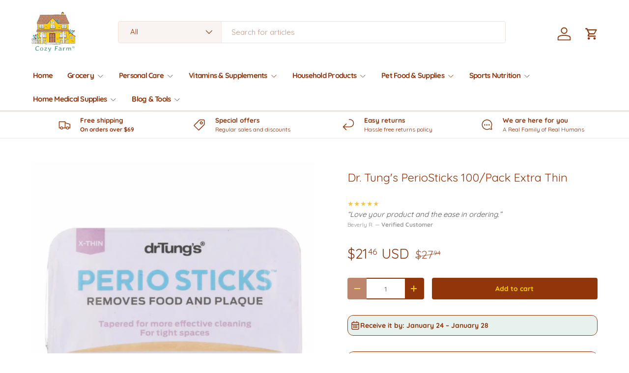

--- FILE ---
content_type: text/javascript; charset=utf-8
request_url: https://mycozyfarm.com/products/dr-tungs-perio-sticks-pack-of-6-100-pack-extra-thin.js
body_size: 1215
content:
{"id":7681061027993,"title":"Dr. Tung's PerioSticks 100\/Pack Extra Thin","handle":"dr-tungs-perio-sticks-pack-of-6-100-pack-extra-thin","description":"\u003cdiv class=\"product-description\"\u003e\n\u003ch2\u003eRevolutionary Oral Hygiene: Introducing Dr. Tung's PerioSticks\u003c\/h2\u003e\n\n\u003ch2 class=\"brand\"\u003eDr. Tung's\u003c\/h2\u003e\n\u003ch3 class=\"keywords\"\u003eGum Disease Prevention, Dental Health, Plaque Remover\u003c\/h3\u003e\n\n\u003ch3 class=\"feature\"\u003eEffectively Remove Plaque and Tartar\u003c\/h3\u003e\n\u003cul\u003e\n\u003cli\u003eDesigned with extra-thin bristles to reach deep between teeth and eliminate plaque and tartar build-up\u003c\/li\u003e\n\u003c\/ul\u003e\n\n\u003ch3 class=\"feature\"\u003ePromote Gum Health and Prevent Gum Disease\u003c\/h3\u003e\n\u003cul\u003e\n\u003cli\u003eGently massages gums, stimulating blood flow and promoting tissue health\u003c\/li\u003e\n\u003cli\u003eHelps prevent gum inflammation and bleeding, reducing the risk of periodontal disease\u003c\/li\u003e\n\u003c\/ul\u003e\n\n\u003ch3 class=\"feature\"\u003eConvenient and Comfortable to Use\u003c\/h3\u003e\n\u003cul\u003e\n\u003cli\u003e100 individually wrapped sticks for easy storage and portability\u003c\/li\u003e\n\u003cli\u003eErgonomic handle provides a secure and comfortable grip\u003c\/li\u003e\n\u003c\/ul\u003e\n\n\u003ch4 class=\"additional\"\u003eAdditional Benefits:\n\u003cul\u003e\n\u003cli\u003eNatural and biodegradable materials ensure sustainability and safety\u003c\/li\u003e\n\u003cli\u003eMint-flavored for a refreshing oral experience\u003c\/li\u003e\n\u003c\/ul\u003e\n\n\u003ch3\u003eEnhance Your Oral Hygiene Routine with Dr. Tung's PerioSticks!\u003c\/h3\u003e\n\u003c\/h4\u003e\n\u003c\/div\u003e","published_at":"2023-06-22T06:38:54-04:00","created_at":"2023-06-22T06:38:54-04:00","vendor":"Dr. Tung's","type":"Oral Care","tags":["discounted","Health \u0026 Beauty","Oral Care"],"price":2146,"price_min":2146,"price_max":2146,"available":true,"price_varies":false,"compare_at_price":2794,"compare_at_price_min":2794,"compare_at_price_max":2794,"compare_at_price_varies":false,"variants":[{"id":43223160881305,"title":"Default Title","option1":"Default Title","option2":null,"option3":null,"sku":"UGGHG1136936","requires_shipping":true,"taxable":true,"featured_image":{"id":36832426000537,"product_id":7681061027993,"position":1,"created_at":"2023-06-22T06:38:56-04:00","updated_at":"2025-11-06T21:48:02-05:00","alt":"Dr. Tung's PerioSticks 100\/Pack Extra Thin - Cozy Farm ","width":1600,"height":1600,"src":"https:\/\/cdn.shopify.com\/s\/files\/1\/0496\/2362\/9977\/files\/30804793.jpg?v=1762483682","variant_ids":[43223160881305]},"available":true,"name":"Dr. Tung's PerioSticks 100\/Pack Extra Thin","public_title":null,"options":["Default Title"],"price":2146,"weight":113,"compare_at_price":2794,"inventory_management":"shopify","barcode":"019373732319","featured_media":{"alt":"Dr. Tung's PerioSticks 100\/Pack Extra Thin - Cozy Farm ","id":29226412834969,"position":1,"preview_image":{"aspect_ratio":1.0,"height":1600,"width":1600,"src":"https:\/\/cdn.shopify.com\/s\/files\/1\/0496\/2362\/9977\/files\/30804793.jpg?v=1762483682"}},"requires_selling_plan":false,"selling_plan_allocations":[{"price_adjustments":[{"position":1,"price":2039},{"position":2,"price":2039}],"price":2039,"compare_at_price":2146,"per_delivery_price":2039,"selling_plan_id":1435173017,"selling_plan_group_id":"50f482f220e6791a583d92ca4252387e70eb70e8"},{"price_adjustments":[{"position":1,"price":2039},{"position":2,"price":2039}],"price":2039,"compare_at_price":2146,"per_delivery_price":2039,"selling_plan_id":1435205785,"selling_plan_group_id":"50f482f220e6791a583d92ca4252387e70eb70e8"}]}],"images":["\/\/cdn.shopify.com\/s\/files\/1\/0496\/2362\/9977\/files\/30804793.jpg?v=1762483682"],"featured_image":"\/\/cdn.shopify.com\/s\/files\/1\/0496\/2362\/9977\/files\/30804793.jpg?v=1762483682","options":[{"name":"Title","position":1,"values":["Default Title"]}],"url":"\/products\/dr-tungs-perio-sticks-pack-of-6-100-pack-extra-thin","media":[{"alt":"Dr. Tung's PerioSticks 100\/Pack Extra Thin - Cozy Farm ","id":29226412834969,"position":1,"preview_image":{"aspect_ratio":1.0,"height":1600,"width":1600,"src":"https:\/\/cdn.shopify.com\/s\/files\/1\/0496\/2362\/9977\/files\/30804793.jpg?v=1762483682"},"aspect_ratio":1.0,"height":1600,"media_type":"image","src":"https:\/\/cdn.shopify.com\/s\/files\/1\/0496\/2362\/9977\/files\/30804793.jpg?v=1762483682","width":1600}],"requires_selling_plan":false,"selling_plan_groups":[{"id":"50f482f220e6791a583d92ca4252387e70eb70e8","name":"Subscribe \u0026 Save 5%","options":[{"name":"Deliver every","position":1,"values":["month","2 months"]}],"selling_plans":[{"id":1435173017,"name":"Monthly subscription","description":"Recurring Orders will receive a discount only if at least 2 consecutive orders are made.","options":[{"name":"Deliver every","position":1,"value":"month"}],"recurring_deliveries":true,"price_adjustments":[{"order_count":2,"position":1,"value_type":"percentage","value":5},{"order_count":null,"position":2,"value_type":"percentage","value":5}]},{"id":1435205785,"name":"2 Months subscription","description":"Recurring Orders will receive a discount only if at least 2 consecutive orders are made.","options":[{"name":"Deliver every","position":1,"value":"2 months"}],"recurring_deliveries":true,"price_adjustments":[{"order_count":2,"position":1,"value_type":"percentage","value":5},{"order_count":null,"position":2,"value_type":"percentage","value":5}]}],"app_id":"Seal Subscriptions"}]}